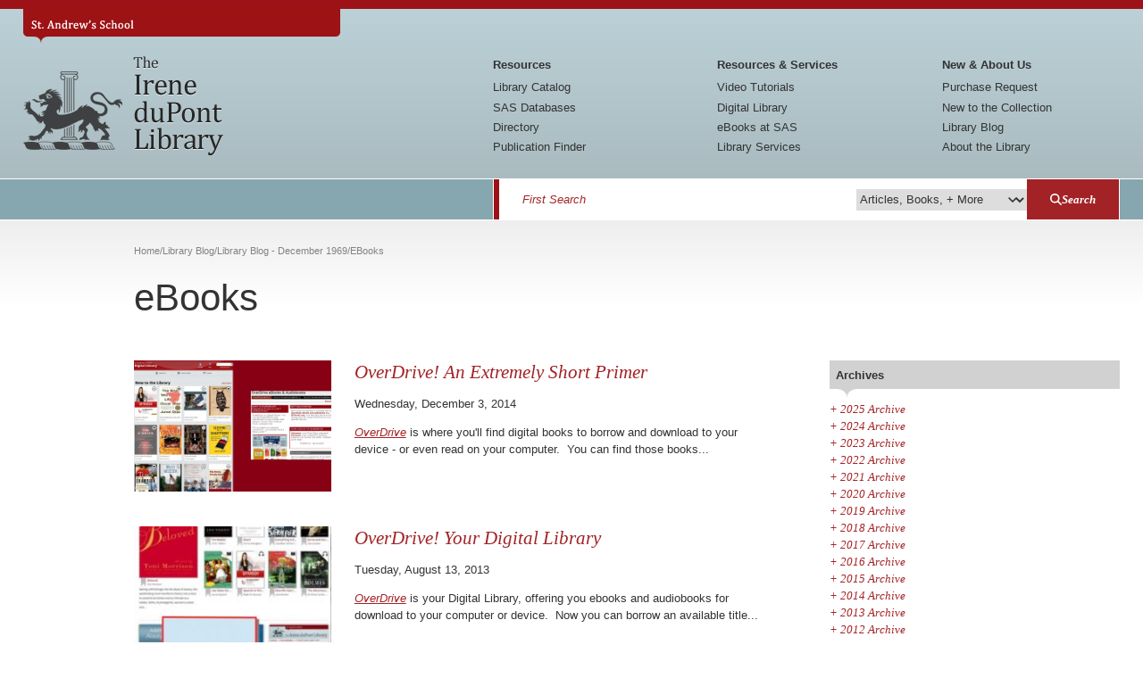

--- FILE ---
content_type: text/html; charset=UTF-8
request_url: https://libraryweb.standrews-de.org/library-blog/all/ebooks
body_size: 59305
content:
<!DOCTYPE html>
<html lang="en" dir="ltr">
  <head>
    <meta charset="utf-8" />
<link rel="canonical" href="https://libraryweb.standrews-de.org/library-blog/all/ebooks" />
<meta name="MobileOptimized" content="width" />
<meta name="HandheldFriendly" content="true" />
<meta name="viewport" content="width=device-width, initial-scale=1.0" />
<link rel="icon" href="https://dhnvt9am3cdvp.cloudfront.net/production/public/favicon.ico?VersionId=YGUqFaDNsWH47iNjb.H5tJv7XU34AUDp" type="image/vnd.microsoft.icon" />

    <title>eBooks | St. Andrews - Irene DuPont Library</title>
    <link rel="stylesheet" media="all" href="/sites/default/files/css/css_3fTLglX3Mf9PnputZrhAOBws7p-vEXWxW7VkmxbljHk.css?delta=0&amp;language=en&amp;theme=tailwindcss&amp;include=eJwrriwuSc3VT0osTtUpSczMKc_MS0kuLtZPz8lPSszRLS6pzMnMS9cpy0wtL9YHk3q5-SmlOakAjXcWgw" />
<link rel="stylesheet" media="all" href="/sites/default/files/css/css_bKjyJuMs6h5CxL9WBsHjeb7DSLXwvB3cG0GxQOfE0Gc.css?delta=1&amp;language=en&amp;theme=tailwindcss&amp;include=eJwrriwuSc3VT0osTtUpSczMKc_MS0kuLtZPz8lPSszRLS6pzMnMS9cpy0wtL9YHk3q5-SmlOakAjXcWgw" />

    <script src="https://use.fontawesome.com/releases/v6.4.2/js/all.js" defer crossorigin="anonymous"></script>

  </head>
  <body>
        <a href="#main-content" class="visually-hidden focusable">
      Skip to main content
    </a>
    
      <div class="dialog-off-canvas-main-canvas" data-off-canvas-main-canvas>
    <div class="layout-container">
  <header role="banner">
    <div class="border-red-200 border-t-[10px]"
     style="background: linear-gradient(180deg, #BBD1D7 0%, #AABBC0 100%)">
    <div class="container mx-auto relative pt-16 pb-8">
        <div class="absolute top-0 left-0 w-full">
            <div class="container mx-auto">
                <div class="grid grid-cols-1 lg:grid-cols-3 items-start">
                    <div class="col-span-1">
                        <a href="https://www.standrews-de.org/" target="_blank">
                            <img class="w-full md:w-auto"
                                 src="/themes/custom/tailwindcss/img/bg-header-school.png"
                                 alt="" />
                        </a>
                    </div>
                </div>
            </div>
        </div>
        <div class="grid grid-cols-1 lg:grid-cols-3 xl:grid-cols-7 items-end"><div  id="block-tailwindcss-site-branding" class="col-span-1 xl:col-span-3">
    
        
          <a href="/" rel="home">
      <img src="/themes/custom/tailwindcss/logo.png" alt="Home" />
    </a>
      
</div>
<nav role="navigation" aria-labelledby="block-tailwindcss-main-menu-menu" id="block-tailwindcss-main-menu" class="col-span-2 xl:col-span-4">
            
  <h2 class="visually-hidden" id="block-tailwindcss-main-menu-menu">Main navigation</h2>
  

                        <ul  class="grid grid-cols-1 lg:grid-cols-3 lg:gap-16">
                            <li  class="border-t border-gray-200 mt-4 pt-4 lg:border-0 lg:mt-0 lg:pt-0">
                    <span class="block font-bold mb-2">Resources</span>
                                    <ul  class="space-y-1 [&amp;_a]:block [&amp;_a]:text-gray-500 [&amp;_a:hover]:text-red-200 [&amp;_a]:no-underline [&amp;_a.is-active]:relative [&amp;_a.is-active]:text-red-200 [&amp;_a.is-active]:before:absolute [&amp;_a.is-active]:before:content-[&#039;•&#039;] [&amp;_a.is-active]:before:-left-2.5 [&amp;_a.is-active]:after:content-[&#039;•&#039;] [&amp;_a.is-active]:after:ml-1 columns-2 lg:columns-1">
                            <li >
                    <a href="https://standrews.tlcdelivers.com/">Library Catalog</a>
                                    </li>
                            <li >
                    <a href="https://standrews-de.libguides.com/az.php">SAS Databases</a>
                                    </li>
                            <li >
                    <a href="http://standrews-de.libguides.com/course-directory">Directory</a>
                                    </li>
                            <li >
                    <a href="https://publications.ebsco.com/?custId=s9515568&amp;groupId=main&amp;profileId=pfui">Publication Finder</a>
                                    </li>
                    </ul>
                    </li>
                            <li  class="border-t border-gray-200 mt-4 pt-4 lg:border-0 lg:mt-0 lg:pt-0">
                    <span class="block font-bold mb-2">Resources &amp; Services</span>
                                    <ul  class="space-y-1 [&amp;_a]:block [&amp;_a]:text-gray-500 [&amp;_a:hover]:text-red-200 [&amp;_a]:no-underline [&amp;_a.is-active]:relative [&amp;_a.is-active]:text-red-200 [&amp;_a.is-active]:before:absolute [&amp;_a.is-active]:before:content-[&#039;•&#039;] [&amp;_a.is-active]:before:-left-2.5 [&amp;_a.is-active]:after:content-[&#039;•&#039;] [&amp;_a.is-active]:after:ml-1 columns-2 lg:columns-1">
                            <li >
                    <a href="https://standrews-de.libguides.com/tools-tutorials">Video Tutorials</a>
                                    </li>
                            <li >
                    <a href="https://standrews-de.libguides.com/digital-library">Digital Library</a>
                                    </li>
                            <li >
                    <a href="https://standrews-de.libguides.com/ebooks-sas">eBooks at SAS</a>
                                    </li>
                            <li >
                    <a href="http://standrews-de.libguides.com/libservices">Library Services</a>
                                    </li>
                    </ul>
                    </li>
                            <li  class="border-t border-gray-200 mt-4 pt-4 lg:border-0 lg:mt-0 lg:pt-0">
                    <span class="block font-bold mb-2">New &amp; About Us</span>
                                    <ul  class="space-y-1 [&amp;_a]:block [&amp;_a]:text-gray-500 [&amp;_a:hover]:text-red-200 [&amp;_a]:no-underline [&amp;_a.is-active]:relative [&amp;_a.is-active]:text-red-200 [&amp;_a.is-active]:before:absolute [&amp;_a.is-active]:before:content-[&#039;•&#039;] [&amp;_a.is-active]:before:-left-2.5 [&amp;_a.is-active]:after:content-[&#039;•&#039;] [&amp;_a.is-active]:after:ml-1 columns-2 lg:columns-1">
                            <li >
                    <a href="https://standrews-de.libguides.com/libservices/purchase">Purchase Request</a>
                                    </li>
                            <li >
                    <a href="https://standrews-de.libguides.com/c.php?g=1081859&amp;p=7885090">New to the Collection</a>
                                    </li>
                            <li >
                    <a href="/library-blog" data-drupal-link-system-path="library-blog">Library Blog</a>
                                    </li>
                            <li >
                    <a href="/about-library" data-drupal-link-system-path="node/2">About the Library</a>
                                    </li>
                    </ul>
                    </li>
                    </ul>
    

  </nav>
</div>
    </div>
</div>
<div class="bg-turquoise-200 border-t border-white">
    <div class="container mx-auto">
        <div class="grid grid-cols-2 lg:grid-cols-3 xl:grid-cols-7">
            <div class="hide lg:block col-span-1 xl:col-span-3"></div>
            <div class="col-span-2 xl:col-span-4">
                <div class="md:bg-white md:border-x border-white py-4 md:py-0">
                    <form class="md:border-l-[6px] border-red-200"
                          action="https://widgets.ebscohost.com/prod/search/"
                          method="get"
                          target="_blank">
                        <!-- Inputs for EDS URL structure -->
                        <input name="direct" value="true" type="hidden">
                        <input name="scope" value="site" type="hidden">
                        <input name="site" value="eds-live" type="hidden">
                        <!-- Authentication and Profile Values -->
                        <input name="authtype" value="cookie,ip,guest" type="hidden">
                        <input name="custid" value="s9515568" type="hidden">
                        <input name="groupid" value="main" type="hidden">
                        <input name="profile" value="eds" type="hidden">
                        <!-- search box and submit button -->
                        <div class="flex flex-col gap-2 md:gap-8 md:items-center justify-between md:flex-row">
                            <label class="sr-only" for="bquery">Search</label>
                            <input name="bquery"
                                   id="bquery"
                                   value=""
                                   type="text"
                                   class="border-l-[6px] border-red-200 md:border-0 grow italic p-4 md:px-8 md:py-0 text-red-100 placeholder:text-red-100 focus:border-red-200"
                                   placeholder="First Search">
                            <div class="flex flex-col gap-2 md:gap-8 md:items-center md:flex-row">
                                <label for="append" class="sr-only">Search Type</label>
                                <select name="append" id="append" class="md:h-[24px] md:py-0">
                                    <option value="">Articles, Books, + More</option>
                                    <option value=" AND ZT Article">Just Articles</option>
                                    <option value=" AND PT Book">Just Books</option>
                                    <option value=" AND PT video">Just Videos</option>
                                </select>
                                <button type="submit"
                                        class="btn flex gap-1.5 items-center justify-center w-full md:w-auto">
                                    <i class="fa-solid fa-magnifying-glass"></i> Search
                                </button>
                            </div>
                        </div>
                    </form>
                </div>
            </div>
        </div>
    </div>
</div>

  </header>
  <div class="border-t border-white pb-20 pt-8"
       style="background: linear-gradient(180deg, rgba(238,238,238,1) 0, rgba(255,255,255,1) 95px)">
      <div>
    <div class="container mx-auto">
  <div data-drupal-messages-fallback class="hidden"></div>
</div>

  </div>

    
    <main role="main">
      <a id="main-content" tabindex="-1"></a>
      <div
        class="container mx-auto lg:pl-[150px]">
          <div>
    <div  id="block-tailwindcss-breadcrumbs">
    
        
        <nav role="navigation" aria-labelledby="system-breadcrumb">
        <h2 id="system-breadcrumb" class="visually-hidden">Breadcrumb</h2>
        <ol class="flex flex-wrap gap-2 mb-6 text-gray-300 text-sm">
                            <li>
                                            <a class="text-gray-300" href="/">Home</a>
                                    </li>
                <li>/</li>                            <li>
                                            <a class="text-gray-300" href="/library-blog">Library Blog</a>
                                    </li>
                <li>/</li>                            <li>
                                            <a class="text-gray-300" href="/library-blog/all">Library Blog - December 1969</a>
                                    </li>
                <li>/</li>                            <li>
                                            EBooks
                                    </li>
                                    </ol>
    </nav>
</div>
<div  id="block-tailwindcss-page-title">
    
        
    
  <h1>eBooks</h1>

</div>

  </div>

                            <div class="grid grid-cols-1 md:grid-cols-3 gap-12 lg:gap-20">
            <div class="col-span-2">  <div>
    <div  id="block-tailwindcss-content">
    
        
    <div class="views-element-container"><div class="space-y-12 js-view-dom-id-05d87521df83bcfaed4ff521d8a30fbec80ac58d903f9c1c3377830f4ccecf88">
  
  
  

  
  
  

      <div class="views-row"><article >
    
    
    <div  class="grid grid-cols-1 lg:grid-cols-3 gap-8">
        <div class="lg:col-span-1">                        <div >  <a href="/library-blog/overdrive-extremely-short-primer" hreflang="und"><img loading="lazy" src="https://dhnvt9am3cdvp.cloudfront.net/production/public/styles/blog_small/public/od_1.png?VersionId=zZfYtelr5kqevwwgP1u4w5ga46M6SMsL&amp;itok=orzvIEl7" width="250" height="167" alt="" />

</a>

            </div>
            </div>
        <div class="lg:col-span-2 space-y-4">
            <h2  class="italic">
                <a href="/library-blog/overdrive-extremely-short-primer" rel="bookmark"><span>OverDrive! An Extremely Short Primer</span>
</a>
            </h3>
                                    <div  class="mb-4"><time datetime="2014-12-03T12:00:00Z">Wednesday, December 3, 2014</time>

            </div>
            <div class="mt-8 [&_a]:underline">
      <p><a href="http://standrews.lib.overdrive.com/7E63E178-F06E-4A65-9BFA-B85156BDE5F8/10/45/en/Default.htm"><em>OverDrive</em></a> is where you'll find digital books to borrow and download to your device - or even read on your computer.  You can find those books...</p>

</div>

        </div>
    </div>
</article>
</div>
    <div class="views-row"><article >
    
    
    <div  class="grid grid-cols-1 lg:grid-cols-3 gap-8">
        <div class="lg:col-span-1">                        <div >  <a href="/library-blog/overdrive-your-digital-library" hreflang="und"><img loading="lazy" src="https://dhnvt9am3cdvp.cloudfront.net/production/public/styles/blog_small/public/od-2.jpg?VersionId=nnPXT.p8AuVpq3wgeYoEfvMHZXgdW4Wk&amp;itok=gYC7xV9L" width="250" height="167" alt="" />

</a>

            </div>
            </div>
        <div class="lg:col-span-2 space-y-4">
            <h2  class="italic">
                <a href="/library-blog/overdrive-your-digital-library" rel="bookmark"><span>OverDrive!  Your Digital Library</span>
</a>
            </h3>
                                    <div  class="mb-4"><time datetime="2013-08-13T12:00:00Z">Tuesday, August 13, 2013</time>

            </div>
            <div class="mt-8 [&_a]:underline">
      <p><em><a href="http://standrews.lib.overdrive.com/1E11FFA5-0D40-4649-ABF2-D53F8AACEFB8/10/50/en/Default.htm">OverDrive</a></em> is your Digital Library, offering you ebooks and audiobooks for download to your computer or device.  Now you can borrow an available title...</p>

</div>

        </div>
    </div>
</article>
</div>
    <div class="views-row"><article >
    
    
    <div  class="grid grid-cols-1 lg:grid-cols-3 gap-8">
        <div class="lg:col-span-1">                        <div >  <a href="/library-blog/rally-around-climate-arm-yourself-information" hreflang="und"><img loading="lazy" src="https://dhnvt9am3cdvp.cloudfront.net/production/public/styles/blog_small/public/350.JPG?VersionId=h2Zi0DX6hhbQ5wnluX88Ps0FNRCaJ2jP&amp;itok=uTlU0pQz" width="250" height="167" alt="" />

</a>

            </div>
            </div>
        <div class="lg:col-span-2 space-y-4">
            <h2  class="italic">
                <a href="/library-blog/rally-around-climate-arm-yourself-information" rel="bookmark"><span>Rally around the Climate  - Arm yourself with Information!</span>
</a>
            </h3>
                                    <div  class="mb-4"><time datetime="2013-02-04T12:00:00Z">Monday, February 4, 2013</time>

            </div>
            <div class="mt-8 [&_a]:underline">
      <p>Climate change has been discussed for decades - we've got <a href="http://ls2pac.standrews-de.org:8080/getSyndFeed.html?userListId=123977208&config=default"><span style="color:#ff0000">the books</span></a> to prove it!  Political discussion of climate change in the United States Congress...</p>

</div>

        </div>
    </div>
</article>
</div>
    <div class="views-row"><article >
    
    
    <div  class="grid grid-cols-1 lg:grid-cols-3 gap-8">
        <div class="lg:col-span-1">                        <div >  <a href="/library-blog/lure-good-book-whos-reading-what-infographic" hreflang="und"><img loading="lazy" src="https://dhnvt9am3cdvp.cloudfront.net/production/public/styles/blog_small/public/Hiptype-DNA-Infographic-use.jpg?VersionId=a5W2sGKJeTniHl3Cab8tRbT7DHOZP4VM&amp;itok=sJqg9r6G" width="250" height="167" alt="" />

</a>

            </div>
            </div>
        <div class="lg:col-span-2 space-y-4">
            <h2  class="italic">
                <a href="/library-blog/lure-good-book-whos-reading-what-infographic" rel="bookmark"><span>The Lure of a Good Book: Who’s Reading What? [INFOGRAPHIC]</span>
</a>
            </h3>
                                    <div  class="mb-4"><time datetime="2012-08-27T12:00:00Z">Monday, August 27, 2012</time>

            </div>
            <div class="mt-8 [&_a]:underline">
      <p>Have you ever wondered what makes a successful book so compelling? Well a company called <a href="http://www.hiptype.com/" target="_blank">HipType</a>, gathered analytical data from e-readers and has...</p>

</div>

        </div>
    </div>
</article>
</div>

    

  
  

  
  
</div>
</div>
</div>

  </div>
</div>
            <div class="col-span-1">
              <aside class="layout-sidebar-first" role="complementary">
                  <div class="space-y-8">
    <div  class="views-element-container" id="block-tailwindcss-views-block-blog-dates-block-1">
    
            <div class="bg-gray-200 mb-4 p-2 relative">
    <strong>Archives</strong>
    <div class="absolute bottom-[-10px] left-[10px]">
        <img src="/themes/custom/tailwindcss/img/ico-gray-arrow.gif" alt="" />
    </div>
</div>
        
    <div><div class="js-view-dom-id-af59300b77669266e412d83139a67dd5fea8880b3342f53ef6daf10ceba1251f">
  
  
  

  
  
  

  <div x-data="{open: false}">
    <a @click.prevent="open = !open" class="font-serif italic" href="#">
        <span x-html="open ? '-' : '+'"></span> 2025
 Archive
    </a>
    <div :class="!open && 'hidden'" x-cloak>
        <ul class="pl-4 [&>li>a]:font-serif [&>li>a]:italic">
            <li>
  <a class="italic" href="/library-blog/202512">December 2025
</a>
</li>
<li>
  <a class="italic" href="/library-blog/202510">October 2025
</a>
</li>
<li>
  <a class="italic" href="/library-blog/202506">June 2025
</a>
</li>
<li>
  <a class="italic" href="/library-blog/202505">May 2025
</a>
</li>
<li>
  <a class="italic" href="/library-blog/202503">March 2025
</a>
</li>
<li>
  <a class="italic" href="/library-blog/202502">February 2025
</a>
</li>

        </ul>
    </div>
</div>
<div x-data="{open: false}">
    <a @click.prevent="open = !open" class="font-serif italic" href="#">
        <span x-html="open ? '-' : '+'"></span> 2024
 Archive
    </a>
    <div :class="!open && 'hidden'" x-cloak>
        <ul class="pl-4 [&>li>a]:font-serif [&>li>a]:italic">
            <li>
  <a class="italic" href="/library-blog/202412">December 2024
</a>
</li>
<li>
  <a class="italic" href="/library-blog/202411">November 2024
</a>
</li>
<li>
  <a class="italic" href="/library-blog/202410">October 2024
</a>
</li>
<li>
  <a class="italic" href="/library-blog/202409">September 2024
</a>
</li>
<li>
  <a class="italic" href="/library-blog/202406">June 2024
</a>
</li>
<li>
  <a class="italic" href="/library-blog/202405">May 2024
</a>
</li>
<li>
  <a class="italic" href="/library-blog/202404">April 2024
</a>
</li>
<li>
  <a class="italic" href="/library-blog/202402">February 2024
</a>
</li>
<li>
  <a class="italic" href="/library-blog/202401">January 2024
</a>
</li>

        </ul>
    </div>
</div>
<div x-data="{open: false}">
    <a @click.prevent="open = !open" class="font-serif italic" href="#">
        <span x-html="open ? '-' : '+'"></span> 2023
 Archive
    </a>
    <div :class="!open && 'hidden'" x-cloak>
        <ul class="pl-4 [&>li>a]:font-serif [&>li>a]:italic">
            <li>
  <a class="italic" href="/library-blog/202312">December 2023
</a>
</li>
<li>
  <a class="italic" href="/library-blog/202311">November 2023
</a>
</li>
<li>
  <a class="italic" href="/library-blog/202310">October 2023
</a>
</li>
<li>
  <a class="italic" href="/library-blog/202309">September 2023
</a>
</li>
<li>
  <a class="italic" href="/library-blog/202308">August 2023
</a>
</li>
<li>
  <a class="italic" href="/library-blog/202306">June 2023
</a>
</li>
<li>
  <a class="italic" href="/library-blog/202304">April 2023
</a>
</li>
<li>
  <a class="italic" href="/library-blog/202302">February 2023
</a>
</li>

        </ul>
    </div>
</div>
<div x-data="{open: false}">
    <a @click.prevent="open = !open" class="font-serif italic" href="#">
        <span x-html="open ? '-' : '+'"></span> 2022
 Archive
    </a>
    <div :class="!open && 'hidden'" x-cloak>
        <ul class="pl-4 [&>li>a]:font-serif [&>li>a]:italic">
            <li>
  <a class="italic" href="/library-blog/202212">December 2022
</a>
</li>
<li>
  <a class="italic" href="/library-blog/202210">October 2022
</a>
</li>
<li>
  <a class="italic" href="/library-blog/202209">September 2022
</a>
</li>
<li>
  <a class="italic" href="/library-blog/202206">June 2022
</a>
</li>
<li>
  <a class="italic" href="/library-blog/202204">April 2022
</a>
</li>
<li>
  <a class="italic" href="/library-blog/202203">March 2022
</a>
</li>

        </ul>
    </div>
</div>
<div x-data="{open: false}">
    <a @click.prevent="open = !open" class="font-serif italic" href="#">
        <span x-html="open ? '-' : '+'"></span> 2021
 Archive
    </a>
    <div :class="!open && 'hidden'" x-cloak>
        <ul class="pl-4 [&>li>a]:font-serif [&>li>a]:italic">
            <li>
  <a class="italic" href="/library-blog/202110">October 2021
</a>
</li>
<li>
  <a class="italic" href="/library-blog/202109">September 2021
</a>
</li>
<li>
  <a class="italic" href="/library-blog/202108">August 2021
</a>
</li>
<li>
  <a class="italic" href="/library-blog/202106">June 2021
</a>
</li>
<li>
  <a class="italic" href="/library-blog/202105">May 2021
</a>
</li>
<li>
  <a class="italic" href="/library-blog/202104">April 2021
</a>
</li>
<li>
  <a class="italic" href="/library-blog/202103">March 2021
</a>
</li>
<li>
  <a class="italic" href="/library-blog/202102">February 2021
</a>
</li>
<li>
  <a class="italic" href="/library-blog/202101">January 2021
</a>
</li>

        </ul>
    </div>
</div>
<div x-data="{open: false}">
    <a @click.prevent="open = !open" class="font-serif italic" href="#">
        <span x-html="open ? '-' : '+'"></span> 2020
 Archive
    </a>
    <div :class="!open && 'hidden'" x-cloak>
        <ul class="pl-4 [&>li>a]:font-serif [&>li>a]:italic">
            <li>
  <a class="italic" href="/library-blog/202011">November 2020
</a>
</li>
<li>
  <a class="italic" href="/library-blog/202010">October 2020
</a>
</li>
<li>
  <a class="italic" href="/library-blog/202009">September 2020
</a>
</li>
<li>
  <a class="italic" href="/library-blog/202006">June 2020
</a>
</li>
<li>
  <a class="italic" href="/library-blog/202004">April 2020
</a>
</li>
<li>
  <a class="italic" href="/library-blog/202003">March 2020
</a>
</li>
<li>
  <a class="italic" href="/library-blog/202002">February 2020
</a>
</li>
<li>
  <a class="italic" href="/library-blog/202001">January 2020
</a>
</li>

        </ul>
    </div>
</div>
<div x-data="{open: false}">
    <a @click.prevent="open = !open" class="font-serif italic" href="#">
        <span x-html="open ? '-' : '+'"></span> 2019
 Archive
    </a>
    <div :class="!open && 'hidden'" x-cloak>
        <ul class="pl-4 [&>li>a]:font-serif [&>li>a]:italic">
            <li>
  <a class="italic" href="/library-blog/201912">December 2019
</a>
</li>
<li>
  <a class="italic" href="/library-blog/201911">November 2019
</a>
</li>
<li>
  <a class="italic" href="/library-blog/201910">October 2019
</a>
</li>
<li>
  <a class="italic" href="/library-blog/201909">September 2019
</a>
</li>
<li>
  <a class="italic" href="/library-blog/201906">June 2019
</a>
</li>
<li>
  <a class="italic" href="/library-blog/201905">May 2019
</a>
</li>
<li>
  <a class="italic" href="/library-blog/201904">April 2019
</a>
</li>
<li>
  <a class="italic" href="/library-blog/201903">March 2019
</a>
</li>
<li>
  <a class="italic" href="/library-blog/201902">February 2019
</a>
</li>
<li>
  <a class="italic" href="/library-blog/201901">January 2019
</a>
</li>

        </ul>
    </div>
</div>
<div x-data="{open: false}">
    <a @click.prevent="open = !open" class="font-serif italic" href="#">
        <span x-html="open ? '-' : '+'"></span> 2018
 Archive
    </a>
    <div :class="!open && 'hidden'" x-cloak>
        <ul class="pl-4 [&>li>a]:font-serif [&>li>a]:italic">
            <li>
  <a class="italic" href="/library-blog/201812">December 2018
</a>
</li>
<li>
  <a class="italic" href="/library-blog/201811">November 2018
</a>
</li>
<li>
  <a class="italic" href="/library-blog/201810">October 2018
</a>
</li>
<li>
  <a class="italic" href="/library-blog/201809">September 2018
</a>
</li>
<li>
  <a class="italic" href="/library-blog/201806">June 2018
</a>
</li>
<li>
  <a class="italic" href="/library-blog/201804">April 2018
</a>
</li>
<li>
  <a class="italic" href="/library-blog/201803">March 2018
</a>
</li>
<li>
  <a class="italic" href="/library-blog/201801">January 2018
</a>
</li>

        </ul>
    </div>
</div>
<div x-data="{open: false}">
    <a @click.prevent="open = !open" class="font-serif italic" href="#">
        <span x-html="open ? '-' : '+'"></span> 2017
 Archive
    </a>
    <div :class="!open && 'hidden'" x-cloak>
        <ul class="pl-4 [&>li>a]:font-serif [&>li>a]:italic">
            <li>
  <a class="italic" href="/library-blog/201711">November 2017
</a>
</li>
<li>
  <a class="italic" href="/library-blog/201709">September 2017
</a>
</li>
<li>
  <a class="italic" href="/library-blog/201703">March 2017
</a>
</li>
<li>
  <a class="italic" href="/library-blog/201702">February 2017
</a>
</li>
<li>
  <a class="italic" href="/library-blog/201708">August 2017
</a>
</li>

        </ul>
    </div>
</div>
<div x-data="{open: false}">
    <a @click.prevent="open = !open" class="font-serif italic" href="#">
        <span x-html="open ? '-' : '+'"></span> 2016
 Archive
    </a>
    <div :class="!open && 'hidden'" x-cloak>
        <ul class="pl-4 [&>li>a]:font-serif [&>li>a]:italic">
            <li>
  <a class="italic" href="/library-blog/201605">May 2016
</a>
</li>
<li>
  <a class="italic" href="/library-blog/201604">April 2016
</a>
</li>
<li>
  <a class="italic" href="/library-blog/201602">February 2016
</a>
</li>
<li>
  <a class="italic" href="/library-blog/201601">January 2016
</a>
</li>

        </ul>
    </div>
</div>
<div x-data="{open: false}">
    <a @click.prevent="open = !open" class="font-serif italic" href="#">
        <span x-html="open ? '-' : '+'"></span> 2015
 Archive
    </a>
    <div :class="!open && 'hidden'" x-cloak>
        <ul class="pl-4 [&>li>a]:font-serif [&>li>a]:italic">
            <li>
  <a class="italic" href="/library-blog/201512">December 2015
</a>
</li>
<li>
  <a class="italic" href="/library-blog/201511">November 2015
</a>
</li>
<li>
  <a class="italic" href="/library-blog/201510">October 2015
</a>
</li>
<li>
  <a class="italic" href="/library-blog/201509">September 2015
</a>
</li>
<li>
  <a class="italic" href="/library-blog/201505">May 2015
</a>
</li>
<li>
  <a class="italic" href="/library-blog/201504">April 2015
</a>
</li>
<li>
  <a class="italic" href="/library-blog/201502">February 2015
</a>
</li>
<li>
  <a class="italic" href="/library-blog/201501">January 2015
</a>
</li>

        </ul>
    </div>
</div>
<div x-data="{open: false}">
    <a @click.prevent="open = !open" class="font-serif italic" href="#">
        <span x-html="open ? '-' : '+'"></span> 2014
 Archive
    </a>
    <div :class="!open && 'hidden'" x-cloak>
        <ul class="pl-4 [&>li>a]:font-serif [&>li>a]:italic">
            <li>
  <a class="italic" href="/library-blog/201412">December 2014
</a>
</li>
<li>
  <a class="italic" href="/library-blog/201410">October 2014
</a>
</li>
<li>
  <a class="italic" href="/library-blog/201409">September 2014
</a>
</li>
<li>
  <a class="italic" href="/library-blog/201408">August 2014
</a>
</li>
<li>
  <a class="italic" href="/library-blog/201406">June 2014
</a>
</li>
<li>
  <a class="italic" href="/library-blog/201404">April 2014
</a>
</li>
<li>
  <a class="italic" href="/library-blog/201402">February 2014
</a>
</li>
<li>
  <a class="italic" href="/library-blog/201401">January 2014
</a>
</li>

        </ul>
    </div>
</div>
<div x-data="{open: false}">
    <a @click.prevent="open = !open" class="font-serif italic" href="#">
        <span x-html="open ? '-' : '+'"></span> 2013
 Archive
    </a>
    <div :class="!open && 'hidden'" x-cloak>
        <ul class="pl-4 [&>li>a]:font-serif [&>li>a]:italic">
            <li>
  <a class="italic" href="/library-blog/201312">December 2013
</a>
</li>
<li>
  <a class="italic" href="/library-blog/201310">October 2013
</a>
</li>
<li>
  <a class="italic" href="/library-blog/201309">September 2013
</a>
</li>
<li>
  <a class="italic" href="/library-blog/201308">August 2013
</a>
</li>
<li>
  <a class="italic" href="/library-blog/201306">June 2013
</a>
</li>
<li>
  <a class="italic" href="/library-blog/201305">May 2013
</a>
</li>
<li>
  <a class="italic" href="/library-blog/201304">April 2013
</a>
</li>
<li>
  <a class="italic" href="/library-blog/201303">March 2013
</a>
</li>
<li>
  <a class="italic" href="/library-blog/201302">February 2013
</a>
</li>

        </ul>
    </div>
</div>
<div x-data="{open: false}">
    <a @click.prevent="open = !open" class="font-serif italic" href="#">
        <span x-html="open ? '-' : '+'"></span> 2012
 Archive
    </a>
    <div :class="!open && 'hidden'" x-cloak>
        <ul class="pl-4 [&>li>a]:font-serif [&>li>a]:italic">
            <li>
  <a class="italic" href="/library-blog/201211">November 2012
</a>
</li>
<li>
  <a class="italic" href="/library-blog/201210">October 2012
</a>
</li>
<li>
  <a class="italic" href="/library-blog/201209">September 2012
</a>
</li>
<li>
  <a class="italic" href="/library-blog/201208">August 2012
</a>
</li>
<li>
  <a class="italic" href="/library-blog/201205">May 2012
</a>
</li>

        </ul>
    </div>
</div>

    

  
  

  
  
</div>
</div>
</div>
<div  class="views-element-container" id="block-tailwindcss-views-block-categories-block-1">
    
            <div class="bg-gray-200 mb-4 p-2 relative">
    <strong>Categories</strong>
    <div class="absolute bottom-[-10px] left-[10px]">
        <img src="/themes/custom/tailwindcss/img/ico-gray-arrow.gif" alt="" />
    </div>
</div>
        
    <div><div class="js-view-dom-id-209b6fe58bc8f239e2addac7cf788b14788e8c78ba7cebbe457a14ee53c6dd13">
  
  
  

  
  
  

      <div class="italic font-serif views-row"><span class="views-field views-field-name"><span class="field-content"><a href="/library-blog/all/aapi-heritage-month" hreflang="en">AAPI Heritage Month</a></span></span></div>
    <div class="italic font-serif views-row"><span class="views-field views-field-name"><span class="field-content"><a href="/library-blog/all/admissions-catalog" hreflang="en">Admissions Catalog</a></span></span></div>
    <div class="italic font-serif views-row"><span class="views-field views-field-name"><span class="field-content"><a href="/library-blog/all/african-american-studies-center" hreflang="en">African American Studies Center</a></span></span></div>
    <div class="italic font-serif views-row"><span class="views-field views-field-name"><span class="field-content"><a href="/library-blog/all/alum-author" hreflang="en">Alum Author</a></span></span></div>
    <div class="italic font-serif views-row"><span class="views-field views-field-name"><span class="field-content"><a href="/library-blog/all/alumni" hreflang="en">Alumni</a></span></span></div>
    <div class="italic font-serif views-row"><span class="views-field views-field-name"><span class="field-content"><a href="/library-blog/all/alumni-shelf" hreflang="en">Alumni Shelf</a></span></span></div>
    <div class="italic font-serif views-row"><span class="views-field views-field-name"><span class="field-content"><a href="/library-blog/all/american-national-biography" hreflang="en">American National Biography</a></span></span></div>
    <div class="italic font-serif views-row"><span class="views-field views-field-name"><span class="field-content"><a href="/library-blog/all/archive" hreflang="en">Archive</a></span></span></div>
    <div class="italic font-serif views-row"><span class="views-field views-field-name"><span class="field-content"><a href="/library-blog/all/art-installation" hreflang="en">Art Installation</a></span></span></div>
    <div class="italic font-serif views-row"><span class="views-field views-field-name"><span class="field-content"><a href="/library-blog/all/audiobooks" hreflang="en">Audiobooks</a></span></span></div>
    <div class="italic font-serif views-row"><span class="views-field views-field-name"><span class="field-content"><a href="/library-blog/all/author" hreflang="en">Author</a></span></span></div>
    <div class="italic font-serif views-row"><span class="views-field views-field-name"><span class="field-content"><a href="/library-blog/all/banned-books" hreflang="en">Banned Books</a></span></span></div>
    <div class="italic font-serif views-row"><span class="views-field views-field-name"><span class="field-content"><a href="/library-blog/all/barak-obama" hreflang="en">Barak Obama</a></span></span></div>
    <div class="italic font-serif views-row"><span class="views-field views-field-name"><span class="field-content"><a href="/library-blog/all/black-history-month" hreflang="en">Black History Month</a></span></span></div>
    <div class="italic font-serif views-row"><span class="views-field views-field-name"><span class="field-content"><a href="/library-blog/all/bob-colburn" hreflang="en">Bob Colburn</a></span></span></div>
    <div class="italic font-serif views-row"><span class="views-field views-field-name"><span class="field-content"><a href="/library-blog/all/book-review" hreflang="en">Book Review</a></span></span></div>
    <div class="italic font-serif views-row"><span class="views-field views-field-name"><span class="field-content"><a href="/library-blog/all/booker-prize" hreflang="en">Booker Prize</a></span></span></div>
    <div class="italic font-serif views-row"><span class="views-field views-field-name"><span class="field-content"><a href="/library-blog/all/bryan-stevenson" hreflang="en">Bryan Stevenson</a></span></span></div>
    <div class="italic font-serif views-row"><span class="views-field views-field-name"><span class="field-content"><a href="/library-blog/all/calebs-crossing" hreflang="en">Caleb&#039;s Crossing</a></span></span></div>
    <div class="italic font-serif views-row"><span class="views-field views-field-name"><span class="field-content"><a href="/library-blog/all/cardinal" hreflang="en">Cardinal</a></span></span></div>
    <div class="italic font-serif views-row"><span class="views-field views-field-name"><span class="field-content"><a href="/library-blog/all/catalog" hreflang="en">Catalog</a></span></span></div>
    <div class="italic font-serif views-row"><span class="views-field views-field-name"><span class="field-content"><a href="/library-blog/all/christmas" hreflang="en">Christmas</a></span></span></div>
    <div class="italic font-serif views-row"><span class="views-field views-field-name"><span class="field-content"><a href="/library-blog/all/chronicle-higher-ed" hreflang="en">Chronicle of Higher Ed</a></span></span></div>
    <div class="italic font-serif views-row"><span class="views-field views-field-name"><span class="field-content"><a href="/library-blog/all/class-2024" hreflang="en">Class of 2024</a></span></span></div>
    <div class="italic font-serif views-row"><span class="views-field views-field-name"><span class="field-content"><a href="/library-blog/all/classroom-video-demand" hreflang="en">Classroom Video on Demand</a></span></span></div>
    <div class="italic font-serif views-row"><span class="views-field views-field-name"><span class="field-content"><a href="/library-blog/all/climate-change" hreflang="en">Climate Change</a></span></span></div>
    <div class="italic font-serif views-row"><span class="views-field views-field-name"><span class="field-content"><a href="/library-blog/all/colson-whitehead" hreflang="en">Colson Whitehead</a></span></span></div>
    <div class="italic font-serif views-row"><span class="views-field views-field-name"><span class="field-content"><a href="/library-blog/all/colum-mccann" hreflang="en">Colum McCann</a></span></span></div>
    <div class="italic font-serif views-row"><span class="views-field views-field-name"><span class="field-content"><a href="/library-blog/all/cq-researcher" hreflang="en">CQ Researcher</a></span></span></div>
    <div class="italic font-serif views-row"><span class="views-field views-field-name"><span class="field-content"><a href="/library-blog/all/database" hreflang="en">Database</a></span></span></div>
    <div class="italic font-serif views-row"><span class="views-field views-field-name"><span class="field-content"><a href="/library-blog/all/digital-news" hreflang="en">Digital News</a></span></span></div>
    <div class="italic font-serif views-row"><span class="views-field views-field-name"><span class="field-content"><a href="/library-blog/all/display" hreflang="en">Display</a></span></span></div>
    <div class="italic font-serif views-row"><span class="views-field views-field-name"><span class="field-content"><a href="/library-blog/all/distance-learning" hreflang="en">Distance Learning</a></span></span></div>
    <div class="italic font-serif views-row"><span class="views-field views-field-name"><span class="field-content"><a href="/library-blog/all/documentaries" hreflang="en">Documentaries</a></span></span></div>
    <div class="italic font-serif views-row"><span class="views-field views-field-name"><span class="field-content"><a href="/library-blog/all/dvds" hreflang="en">DVDs</a></span></span></div>
    <div class="italic font-serif views-row"><span class="views-field views-field-name"><span class="field-content"><a href="/library-blog/all/ebooks" hreflang="en">eBooks</a></span></span></div>
    <div class="italic font-serif views-row"><span class="views-field views-field-name"><span class="field-content"><a href="/library-blog/all/economist-0" hreflang="en">Economist</a></span></span></div>
    <div class="italic font-serif views-row"><span class="views-field views-field-name"><span class="field-content"><a href="/library-blog/all/elections" hreflang="en">Elections</a></span></span></div>
    <div class="italic font-serif views-row"><span class="views-field views-field-name"><span class="field-content"><a href="/library-blog/all/elizabeth-acevedo" hreflang="en">Elizabeth Acevedo</a></span></span></div>
    <div class="italic font-serif views-row"><span class="views-field views-field-name"><span class="field-content"><a href="/library-blog/all/english" hreflang="en">English</a></span></span></div>
    <div class="italic font-serif views-row"><span class="views-field views-field-name"><span class="field-content"><a href="/library-blog/all/farewells" hreflang="en">Farewells</a></span></span></div>
    <div class="italic font-serif views-row"><span class="views-field views-field-name"><span class="field-content"><a href="/library-blog/all/featured-book" hreflang="en">Featured Book</a></span></span></div>
    <div class="italic font-serif views-row"><span class="views-field views-field-name"><span class="field-content"><a href="/library-blog/all/ghostwriting" hreflang="en">Ghostwriting</a></span></span></div>
    <div class="italic font-serif views-row"><span class="views-field views-field-name"><span class="field-content"><a href="/library-blog/all/guest-speaker" hreflang="en">Guest Speaker</a></span></span></div>
    <div class="italic font-serif views-row"><span class="views-field views-field-name"><span class="field-content"><a href="/library-blog/all/halloween" hreflang="en">Halloween</a></span></span></div>
    <div class="italic font-serif views-row"><span class="views-field views-field-name"><span class="field-content"><a href="/library-blog/all/history-research" hreflang="en">History Research</a></span></span></div>
    <div class="italic font-serif views-row"><span class="views-field views-field-name"><span class="field-content"><a href="/library-blog/all/holidays" hreflang="en">Holidays</a></span></span></div>
    <div class="italic font-serif views-row"><span class="views-field views-field-name"><span class="field-content"><a href="/library-blog/all/iraq-war" hreflang="en">Iraq War</a></span></span></div>
    <div class="italic font-serif views-row"><span class="views-field views-field-name"><span class="field-content"><a href="/library-blog/all/journal-locator" hreflang="en">Journal Locator</a></span></span></div>
    <div class="italic font-serif views-row"><span class="views-field views-field-name"><span class="field-content"><a href="/library-blog/all/journals-periodicals-magazines" hreflang="en">Journals-Periodicals-Magazines</a></span></span></div>
    <div class="italic font-serif views-row"><span class="views-field views-field-name"><span class="field-content"><a href="/library-blog/all/jstor-daily" hreflang="en">JSTOR Daily</a></span></span></div>
    <div class="italic font-serif views-row"><span class="views-field views-field-name"><span class="field-content"><a href="/library-blog/all/ladies-sas" hreflang="en">Ladies of SAS</a></span></span></div>
    <div class="italic font-serif views-row"><span class="views-field views-field-name"><span class="field-content"><a href="/library-blog/all/lgbt-history-month" hreflang="en">LGBT History Month</a></span></span></div>
    <div class="italic font-serif views-row"><span class="views-field views-field-name"><span class="field-content"><a href="/library-blog/all/libguides" hreflang="en">LibGuides</a></span></span></div>
    <div class="italic font-serif views-row"><span class="views-field views-field-name"><span class="field-content"><a href="/library-blog/all/librarians-picks" hreflang="en">Librarians&#039; Picks</a></span></span></div>
    <div class="italic font-serif views-row"><span class="views-field views-field-name"><span class="field-content"><a href="/library-blog/all/library-blog" hreflang="en">Library Blog</a></span></span></div>
    <div class="italic font-serif views-row"><span class="views-field views-field-name"><span class="field-content"><a href="/library-blog/all/library-event" hreflang="en">Library Event</a></span></span></div>
    <div class="italic font-serif views-row"><span class="views-field views-field-name"><span class="field-content"><a href="/library-blog/all/library-lovers-week" hreflang="en">Library Lovers Week</a></span></span></div>
    <div class="italic font-serif views-row"><span class="views-field views-field-name"><span class="field-content"><a href="/library-blog/all/library-website" hreflang="en">Library Website</a></span></span></div>
    <div class="italic font-serif views-row"><span class="views-field views-field-name"><span class="field-content"><a href="/library-blog/all/martin-luther-king-jr" hreflang="en">Martin Luther King Jr.</a></span></span></div>
    <div class="italic font-serif views-row"><span class="views-field views-field-name"><span class="field-content"><a href="/library-blog/all/national-book-award" hreflang="en">National Book Award</a></span></span></div>
    <div class="italic font-serif views-row"><span class="views-field views-field-name"><span class="field-content"><a href="/library-blog/all/national-poetry-month" hreflang="en">National Poetry Month</a></span></span></div>
    <div class="italic font-serif views-row"><span class="views-field views-field-name"><span class="field-content"><a href="/library-blog/all/new-titles" hreflang="en">New Titles</a></span></span></div>
    <div class="italic font-serif views-row"><span class="views-field views-field-name"><span class="field-content"><a href="/library-blog/all/new-york-times" hreflang="en">New York Times</a></span></span></div>
    <div class="italic font-serif views-row"><span class="views-field views-field-name"><span class="field-content"><a href="/library-blog/all/newspapers" hreflang="en">Newspapers</a></span></span></div>
    <div class="italic font-serif views-row"><span class="views-field views-field-name"><span class="field-content"><a href="/library-blog/all/novelist-plus" hreflang="en">NoveList Plus</a></span></span></div>
    <div class="italic font-serif views-row"><span class="views-field views-field-name"><span class="field-content"><a href="/library-blog/all/floor" hreflang="en">On the Floor</a></span></span></div>
    <div class="italic font-serif views-row"><span class="views-field views-field-name"><span class="field-content"><a href="/library-blog/all/online-subscriptions" hreflang="en">Online Subscriptions</a></span></span></div>
    <div class="italic font-serif views-row"><span class="views-field views-field-name"><span class="field-content"><a href="/library-blog/all/orientation" hreflang="en">Orientation</a></span></span></div>
    <div class="italic font-serif views-row"><span class="views-field views-field-name"><span class="field-content"><a href="/library-blog/all/personal-book-stacks" hreflang="en">Personal Book Stacks</a></span></span></div>
    <div class="italic font-serif views-row"><span class="views-field views-field-name"><span class="field-content"><a href="/library-blog/all/podcasts" hreflang="en">Podcasts</a></span></span></div>
    <div class="italic font-serif views-row"><span class="views-field views-field-name"><span class="field-content"><a href="/library-blog/all/poetry" hreflang="en">Poetry</a></span></span></div>
    <div class="italic font-serif views-row"><span class="views-field views-field-name"><span class="field-content"><a href="/library-blog/all/primary-sources" hreflang="en">Primary Sources</a></span></span></div>
    <div class="italic font-serif views-row"><span class="views-field views-field-name"><span class="field-content"><a href="/library-blog/all/pulitzer-prize-winner" hreflang="en">Pulitzer Prize winner</a></span></span></div>
    <div class="italic font-serif views-row"><span class="views-field views-field-name"><span class="field-content"><a href="/library-blog/all/purchase-request" hreflang="en">Purchase Request</a></span></span></div>
    <div class="italic font-serif views-row"><span class="views-field views-field-name"><span class="field-content"><a href="/library-blog/all/quicksand" hreflang="en">Quicksand</a></span></span></div>
    <div class="italic font-serif views-row"><span class="views-field views-field-name"><span class="field-content"><a href="/library-blog/all/rally" hreflang="en">Rally</a></span></span></div>
    <div class="italic font-serif views-row"><span class="views-field views-field-name"><span class="field-content"><a href="/library-blog/all/reading-over-spring-break" hreflang="en">Reading over Spring Break</a></span></span></div>
    <div class="italic font-serif views-row"><span class="views-field views-field-name"><span class="field-content"><a href="/library-blog/all/research" hreflang="en">Research</a></span></span></div>
    <div class="italic font-serif views-row"><span class="views-field views-field-name"><span class="field-content"><a href="/library-blog/all/research-guides" hreflang="en">Research Guides</a></span></span></div>
    <div class="italic font-serif views-row"><span class="views-field views-field-name"><span class="field-content"><a href="/library-blog/all/sas-book-club" hreflang="en">SAS Book Club</a></span></span></div>
    <div class="italic font-serif views-row"><span class="views-field views-field-name"><span class="field-content"><a href="/library-blog/all/senior-exhibitions" hreflang="en">Senior Exhibitions</a></span></span></div>
    <div class="italic font-serif views-row"><span class="views-field views-field-name"><span class="field-content"><a href="/library-blog/all/senior-pranks" hreflang="en">Senior Pranks</a></span></span></div>
    <div class="italic font-serif views-row"><span class="views-field views-field-name"><span class="field-content"><a href="/library-blog/all/seniors-vi-form" hreflang="en">Seniors, VI Form</a></span></span></div>
    <div class="italic font-serif views-row"><span class="views-field views-field-name"><span class="field-content"><a href="/library-blog/all/social-media" hreflang="en">Social Media</a></span></span></div>
    <div class="italic font-serif views-row"><span class="views-field views-field-name"><span class="field-content"><a href="/library-blog/all/spooky-stories" hreflang="en">Spooky Stories</a></span></span></div>
    <div class="italic font-serif views-row"><span class="views-field views-field-name"><span class="field-content"><a href="/library-blog/all/student-authors" hreflang="en">Student Authors</a></span></span></div>
    <div class="italic font-serif views-row"><span class="views-field views-field-name"><span class="field-content"><a href="/library-blog/all/student-book-club" hreflang="en">Student Book Club</a></span></span></div>
    <div class="italic font-serif views-row"><span class="views-field views-field-name"><span class="field-content"><a href="/library-blog/all/student-book-review" hreflang="en">Student Book Review</a></span></span></div>
    <div class="italic font-serif views-row"><span class="views-field views-field-name"><span class="field-content"><a href="/library-blog/all/student-review" hreflang="en">Student Review</a></span></span></div>
    <div class="italic font-serif views-row"><span class="views-field views-field-name"><span class="field-content"><a href="/library-blog/all/studying" hreflang="en">Studying</a></span></span></div>
    <div class="italic font-serif views-row"><span class="views-field views-field-name"><span class="field-content"><a href="/library-blog/all/summer-reading" hreflang="en">Summer Reading</a></span></span></div>
    <div class="italic font-serif views-row"><span class="views-field views-field-name"><span class="field-content"><a href="/library-blog/all/summer-reading-enrichment" hreflang="en">Summer Reading &amp; Enrichment</a></span></span></div>
    <div class="italic font-serif views-row"><span class="views-field views-field-name"><span class="field-content"><a href="/library-blog/all/summer-reading-discussions" hreflang="en">Summer Reading Discussions</a></span></span></div>
    <div class="italic font-serif views-row"><span class="views-field views-field-name"><span class="field-content"><a href="/library-blog/all/survey" hreflang="en">Survey</a></span></span></div>
    <div class="italic font-serif views-row"><span class="views-field views-field-name"><span class="field-content"><a href="/library-blog/all/thanksgiving" hreflang="en">Thanksgiving</a></span></span></div>
    <div class="italic font-serif views-row"><span class="views-field views-field-name"><span class="field-content"><a href="/library-blog/all/there-there" hreflang="en">There There</a></span></span></div>
    <div class="italic font-serif views-row"><span class="views-field views-field-name"><span class="field-content"><a href="/library-blog/all/tommy-orange" hreflang="en">Tommy Orange</a></span></span></div>
    <div class="italic font-serif views-row"><span class="views-field views-field-name"><span class="field-content"><a href="/library-blog/all/trivia" hreflang="en">Trivia</a></span></span></div>
    <div class="italic font-serif views-row"><span class="views-field views-field-name"><span class="field-content"><a href="/library-blog/all/virtual-display" hreflang="en">Virtual Display</a></span></span></div>
    <div class="italic font-serif views-row"><span class="views-field views-field-name"><span class="field-content"><a href="/library-blog/all/virtual-library" hreflang="en">Virtual Library</a></span></span></div>
    <div class="italic font-serif views-row"><span class="views-field views-field-name"><span class="field-content"><a href="/library-blog/all/visiting-author" hreflang="en">Visiting Author</a></span></span></div>
    <div class="italic font-serif views-row"><span class="views-field views-field-name"><span class="field-content"><a href="/library-blog/all/washington-post" hreflang="en">Washington Post</a></span></span></div>
    <div class="italic font-serif views-row"><span class="views-field views-field-name"><span class="field-content"><a href="/library-blog/all/welcome" hreflang="en">Welcome</a></span></span></div>
    <div class="italic font-serif views-row"><span class="views-field views-field-name"><span class="field-content"><a href="/library-blog/all/womens-history-month" hreflang="en">Women&#039;s History Month</a></span></span></div>
    <div class="italic font-serif views-row"><span class="views-field views-field-name"><span class="field-content"><a href="/library-blog/all/womens-suffrage" hreflang="en">Women&#039;s Suffrage</a></span></span></div>
    <div class="italic font-serif views-row"><span class="views-field views-field-name"><span class="field-content"><a href="/library-blog/all/yaa-gyasi" hreflang="en">Yaa Gyasi</a></span></span></div>
    <div class="italic font-serif views-row"><span class="views-field views-field-name"><span class="field-content"><a href="/library-blog/all/yellowface" hreflang="en">Yellowface</a></span></span></div>
    <div class="italic font-serif views-row"><span class="views-field views-field-name"><span class="field-content"><a href="/library-blog/all/young-adult" hreflang="en">Young Adult</a></span></span></div>

    

  
  

  
  
</div>
</div>
</div>

  </div>

              </aside>
            </div>
          </div>
              </div>
    </main>
  </div>
      <footer class="py-12"
            role="contentinfo"
            style="background: linear-gradient(180deg, #DFDFDF 0%, #EDEDED 21.69%)">
      <div class="container mx-auto">
          <div>
    <nav role="navigation" aria-labelledby="block-tailwindcss-footer-menu" id="block-tailwindcss-footer" class="col-span-2 xl:col-span-4">
            
  <h2 class="visually-hidden" id="block-tailwindcss-footer-menu">Footer</h2>
  

        

        <ul
               class="relative space-y-8 md:space-y-0 md:grid md:grid-cols-2 lg:grid-cols-4 gap-8 [&amp;&gt;li]:[text-shadow:_0_1px_0_#fff] [&amp;&gt;li:last-child]:col-span-2 lg:[&amp;&gt;li:nth-child(2)]:order-3"
          >
              <li>
                      <img class="absolute -top-12"
                 src="/themes/custom/tailwindcss/img/ico-footer-break.png"
                 alt="" />
                    <span class="block font-bold mb-2">Additional Content</span>
                              <ul
                         class="space-y-1 [&amp;&gt;li&gt;a]:block font-serif [&amp;&gt;li&gt;a]:italic [&amp;&gt;li&gt;a]:text-gray-500"
                  >
              <li>
                    <a href="/contact-us" data-drupal-link-system-path="node/6">Contact Us</a>
                  </li>
              <li>
                    <a href="/librarian-bios" data-drupal-link-system-path="librarian-bios">Librarian Bios</a>
                  </li>
              <li>
                    <a href="http://standrews-de.libguides.com/content.php?pid=217857&amp;sid=2534850">Request A New Resource</a>
                  </li>
          </ul>
  
                  </li>
              <li>
                      <img class="absolute -top-12"
                 src="/themes/custom/tailwindcss/img/ico-footer-break.png"
                 alt="" />
                    <span class="block font-bold mb-2">Connect With Us</span>
                              <ul
                         class="space-y-1 [&amp;&gt;li&gt;a]:block font-serif [&amp;&gt;li&gt;a]:italic [&amp;&gt;li&gt;a]:text-gray-500"
                  >
              <li>
                    <a href="https://x.com/#!/SASDelaware"><i class="fa-brands fa-square-x-twitter"></i> St. Andrew's School On X</a>
                  </li>
              <li>
                    <a href="http://www.facebook.com/people/Irene-Dupont-Library/555807594"><i class="fa-brands fa-square-facebook"></i> Visit Us on Facebook</a>
                  </li>
              <li>
                    <a href="/rss/library-blog/rss.xml" data-drupal-link-system-path="rss/library-blog/rss.xml"><i class="fa-solid fa-square-rss"></i> Library Blog RSS Feed</a>
                  </li>
          </ul>
  
                  </li>
              <li>
                      <img class="absolute -top-12"
                 src="/themes/custom/tailwindcss/img/ico-footer-break.png"
                 alt="" />
                    <span class="block font-bold mb-2">St. Andrew&#039;s School Links</span>
                              <ul
                         class="space-y-1 [&amp;&gt;li&gt;a]:block font-serif [&amp;&gt;li&gt;a]:italic [&amp;&gt;li&gt;a]:text-gray-500 md:columns-2 lg:columns-3"
                  >
              <li>
                    <a href="https://www.standrews-de.org/">SAS Home</a>
                  </li>
              <li>
                    <a href="https://www.standrews-de.org/admission">Admissions</a>
                  </li>
              <li>
                    <a href="https://www.standrews-de.org/teaching-learning">Academics</a>
                  </li>
              <li>
                    <a href="https://www.standrews-de.org/arts">Arts</a>
                  </li>
              <li>
                    <a href="https://www.standrews-de.org/life-at-sas">Students</a>
                  </li>
              <li>
                    <a href="https://www.standrews-de.org/info-for/alumni">Alumni</a>
                  </li>
              <li>
                    <a href="https://www.standrews-de.org/info-for/parents">Parents</a>
                  </li>
              <li>
                    <a href="http://www.standrews-de.org/about">About SAS</a>
                  </li>
              <li>
                    <a href="https://www.standrews-de.org/front-lawn">Recent School News</a>
                  </li>
              <li>
                    <a href="https://www.standrews-de.org/calendar-events">School Calendar</a>
                  </li>
              <li>
                    <a href="http://standrews-de.libguides.com/aecontent.php?pid=275322">SAS Digitized Publications</a>
                  </li>
          </ul>
  
                  </li>
          </ul>
  


  </nav>

  </div>

        <div class="text-sm space-y-8">
          <p class="mt-8">
            © 2026 St. Andrew's School
            Delaware
          </p>
          <p>
            Website Design by <a href="https://avatarnewyork.com"
                                 target="_blank">Avatar New York</a>
          </p>
        </div>
      </div>
    </footer>
  </div>

  </div>

    
    <script src="https://unpkg.com/alpinejs@3.X.X/dist/cdn.min.js" defer></script>

  </body>
</html>


--- FILE ---
content_type: text/css
request_url: https://libraryweb.standrews-de.org/sites/default/files/css/css_bKjyJuMs6h5CxL9WBsHjeb7DSLXwvB3cG0GxQOfE0Gc.css?delta=1&language=en&theme=tailwindcss&include=eJwrriwuSc3VT0osTtUpSczMKc_MS0kuLtZPz8lPSszRLS6pzMnMS9cpy0wtL9YHk3q5-SmlOakAjXcWgw
body_size: 4985
content:
/* @license GPL-2.0-or-later https://www.drupal.org/licensing/faq */
*,::before,::after{box-sizing:border-box;border-width:0;border-style:solid;border-color:#d1d1d1;}::before,::after{--tw-content:'';}html,:host{line-height:1.5;-webkit-text-size-adjust:100%;-moz-tab-size:4;-o-tab-size:4;tab-size:4;font-family:Helvetica Neue,Helvetica,Arial,Sans Serif;font-feature-settings:normal;font-variation-settings:normal;-webkit-tap-highlight-color:transparent;}body{margin:0;line-height:inherit;}hr{height:0;color:inherit;border-top-width:1px;}abbr:where([title]){-webkit-text-decoration:underline dotted;text-decoration:underline dotted;}h1,h2,h3,h4,h5,h6{font-size:inherit;font-weight:inherit;}a{color:inherit;text-decoration:inherit;}b,strong{font-weight:bolder;}code,kbd,samp,pre{font-family:ui-monospace,SFMono-Regular,Menlo,Monaco,Consolas,"Liberation Mono","Courier New",monospace;font-feature-settings:normal;font-variation-settings:normal;font-size:1em;}small{font-size:80%;}sub,sup{font-size:75%;line-height:0;position:relative;vertical-align:baseline;}sub{bottom:-0.25em;}sup{top:-0.5em;}table{text-indent:0;border-color:inherit;border-collapse:collapse;}button,input,optgroup,select,textarea{font-family:inherit;font-feature-settings:inherit;font-variation-settings:inherit;font-size:100%;font-weight:inherit;line-height:inherit;color:inherit;margin:0;padding:0;}button,select{text-transform:none;}button,[type='button'],[type='reset'],[type='submit']{-webkit-appearance:button;background-color:transparent;background-image:none;}:-moz-focusring{outline:auto;}:-moz-ui-invalid{box-shadow:none;}progress{vertical-align:baseline;}::-webkit-inner-spin-button,::-webkit-outer-spin-button{height:auto;}[type='search']{-webkit-appearance:textfield;outline-offset:-2px;}::-webkit-search-decoration{-webkit-appearance:none;}::-webkit-file-upload-button{-webkit-appearance:button;font:inherit;}summary{display:list-item;}blockquote,dl,dd,h1,h2,h3,h4,h5,h6,hr,figure,p,pre{margin:0;}fieldset{margin:0;padding:0;}legend{padding:0;}ol,ul,menu{list-style:none;margin:0;padding:0;}dialog{padding:0;}textarea{resize:vertical;}input::-moz-placeholder,textarea::-moz-placeholder{opacity:1;color:#666;}input::placeholder,textarea::placeholder{opacity:1;color:#666;}button,[role="button"]{cursor:pointer;}:disabled{cursor:default;}img,svg,video,canvas,audio,iframe,embed,object{display:block;vertical-align:middle;}img,video{max-width:100%;height:auto;}[hidden]{display:none;}[type='text'],input:where(:not([type])),[type='email'],[type='url'],[type='password'],[type='number'],[type='date'],[type='datetime-local'],[type='month'],[type='search'],[type='tel'],[type='time'],[type='week'],[multiple],textarea,select{-webkit-appearance:none;-moz-appearance:none;appearance:none;background-color:#fff;border-color:#333;border-width:1px;border-radius:0px;padding-top:0.5rem;padding-right:0.75rem;padding-bottom:0.5rem;padding-left:0.75rem;font-size:1rem;line-height:1.5rem;--tw-shadow:0 0 #0000;}[type='text']:focus,input:where(:not([type])):focus,[type='email']:focus,[type='url']:focus,[type='password']:focus,[type='number']:focus,[type='date']:focus,[type='datetime-local']:focus,[type='month']:focus,[type='search']:focus,[type='tel']:focus,[type='time']:focus,[type='week']:focus,[multiple]:focus,textarea:focus,select:focus{outline:2px solid transparent;outline-offset:2px;--tw-ring-inset:var(--tw-empty,);--tw-ring-offset-width:0px;--tw-ring-offset-color:#fff;--tw-ring-color:#2563eb;--tw-ring-offset-shadow:var(--tw-ring-inset) 0 0 0 var(--tw-ring-offset-width) var(--tw-ring-offset-color);--tw-ring-shadow:var(--tw-ring-inset) 0 0 0 calc(1px + var(--tw-ring-offset-width)) var(--tw-ring-color);box-shadow:var(--tw-ring-offset-shadow),var(--tw-ring-shadow),var(--tw-shadow);border-color:#2563eb;}input::-moz-placeholder,textarea::-moz-placeholder{color:#333;opacity:1;}input::placeholder,textarea::placeholder{color:#333;opacity:1;}::-webkit-datetime-edit-fields-wrapper{padding:0;}::-webkit-date-and-time-value{min-height:1.5em;text-align:inherit;}::-webkit-datetime-edit{display:inline-flex;}::-webkit-datetime-edit,::-webkit-datetime-edit-year-field,::-webkit-datetime-edit-month-field,::-webkit-datetime-edit-day-field,::-webkit-datetime-edit-hour-field,::-webkit-datetime-edit-minute-field,::-webkit-datetime-edit-second-field,::-webkit-datetime-edit-millisecond-field,::-webkit-datetime-edit-meridiem-field{padding-top:0;padding-bottom:0;}select{background-image:url("data:image/svg+xml,%3csvg xmlns='http://www.w3.org/2000/svg' fill='none' viewBox='0 0 20 20'%3e%3cpath stroke='%23333' stroke-linecap='round' stroke-linejoin='round' stroke-width='1.5' d='M6 8l4 4 4-4'/%3e%3c/svg%3e");background-position:right 0.5rem center;background-repeat:no-repeat;background-size:1.5em 1.5em;padding-right:2.5rem;-webkit-print-color-adjust:exact;print-color-adjust:exact;}[multiple],[size]:where(select:not([size="1"])){background-image:initial;background-position:initial;background-repeat:unset;background-size:initial;padding-right:0.75rem;-webkit-print-color-adjust:unset;print-color-adjust:unset;}[type='checkbox'],[type='radio']{-webkit-appearance:none;-moz-appearance:none;appearance:none;padding:0;-webkit-print-color-adjust:exact;print-color-adjust:exact;display:inline-block;vertical-align:middle;background-origin:border-box;-webkit-user-select:none;-moz-user-select:none;user-select:none;flex-shrink:0;height:1rem;width:1rem;color:#2563eb;background-color:#fff;border-color:#333;border-width:1px;--tw-shadow:0 0 #0000;}[type='checkbox']{border-radius:0px;}[type='radio']{border-radius:100%;}[type='checkbox']:focus,[type='radio']:focus{outline:2px solid transparent;outline-offset:2px;--tw-ring-inset:var(--tw-empty,);--tw-ring-offset-width:2px;--tw-ring-offset-color:#fff;--tw-ring-color:#2563eb;--tw-ring-offset-shadow:var(--tw-ring-inset) 0 0 0 var(--tw-ring-offset-width) var(--tw-ring-offset-color);--tw-ring-shadow:var(--tw-ring-inset) 0 0 0 calc(2px + var(--tw-ring-offset-width)) var(--tw-ring-color);box-shadow:var(--tw-ring-offset-shadow),var(--tw-ring-shadow),var(--tw-shadow);}[type='checkbox']:checked,[type='radio']:checked{border-color:transparent;background-color:currentColor;background-size:100% 100%;background-position:center;background-repeat:no-repeat;}[type='checkbox']:checked{background-image:url("data:image/svg+xml,%3csvg viewBox='0 0 16 16' fill='white' xmlns='http://www.w3.org/2000/svg'%3e%3cpath d='M12.207 4.793a1 1 0 010 1.414l-5 5a1 1 0 01-1.414 0l-2-2a1 1 0 011.414-1.414L6.5 9.086l4.293-4.293a1 1 0 011.414 0z'/%3e%3c/svg%3e");}@media (forced-colors:active){[type='checkbox']:checked{-webkit-appearance:auto;-moz-appearance:auto;appearance:auto;}}[type='radio']:checked{background-image:url("data:image/svg+xml,%3csvg viewBox='0 0 16 16' fill='white' xmlns='http://www.w3.org/2000/svg'%3e%3ccircle cx='8' cy='8' r='3'/%3e%3c/svg%3e");}@media (forced-colors:active){[type='radio']:checked{-webkit-appearance:auto;-moz-appearance:auto;appearance:auto;}}[type='checkbox']:checked:hover,[type='checkbox']:checked:focus,[type='radio']:checked:hover,[type='radio']:checked:focus{border-color:transparent;background-color:currentColor;}[type='checkbox']:indeterminate{background-image:url("data:image/svg+xml,%3csvg xmlns='http://www.w3.org/2000/svg' fill='none' viewBox='0 0 16 16'%3e%3cpath stroke='white' stroke-linecap='round' stroke-linejoin='round' stroke-width='2' d='M4 8h8'/%3e%3c/svg%3e");border-color:transparent;background-color:currentColor;background-size:100% 100%;background-position:center;background-repeat:no-repeat;}@media (forced-colors:active){[type='checkbox']:indeterminate{-webkit-appearance:auto;-moz-appearance:auto;appearance:auto;}}[type='checkbox']:indeterminate:hover,[type='checkbox']:indeterminate:focus{border-color:transparent;background-color:currentColor;}[type='file']{background:unset;border-color:inherit;border-width:0;border-radius:0;padding:0;font-size:unset;line-height:inherit;}[type='file']:focus{outline:1px solid ButtonText;outline:1px auto -webkit-focus-ring-color;}html{color:#333;font-size:13px;}h1,h2,h3{line-height:1.2;}h1{font-size:3.23rem;margin-bottom:3.5rem;}h2{font-size:1.6153846154rem;margin-bottom:1rem;}h3{font-size:1.3846153846rem;margin-bottom:1rem;}h2 > a,h2 > span,h3 > a,h3 > span{font-family:Georgia,Serif;}p{margin-bottom:1rem;}p:last-child{margin-bottom:0;}a,button{transition:all 0.25s;}a{color:#a32225;}a:hover{color:#333;text-decoration:underline;}[type="text"]:focus,[type="email"]:focus,[type="url"]:focus,[type="password"]:focus,[type="number"]:focus,[type="date"]:focus,[type="datetime-local"]:focus,[type="month"]:focus,[type="search"]:focus,[type="tel"]:focus,[type="time"]:focus,[type="week"]:focus,[multiple]:focus,textarea:focus,select:focus{--tw-ring-color:transparent;}.-translate-x-full,.translate-x-full{--tw-translate-x:0;--tw-translate-y:0;--tw-rotate:0;--tw-skew-x:0;--tw-skew-y:0;--tw-scale-x:1;--tw-scale-y:1;}.container{width:100%;margin-right:auto;margin-left:auto;padding-right:2rem;padding-left:2rem;}@media (min-width:640px){.container{max-width:640px;}}@media (min-width:768px){.container{max-width:768px;}}@media (min-width:1024px){.container{max-width:1024px;}}@media (min-width:1280px){.container{max-width:1280px;}}[x-cloak]{display:none !important;}.btn,.form-submit{background-color:#a32225;color:#fff;cursor:pointer;font-family:Georgia,Serif;font-style:italic;font-weight:700;padding:1rem 2rem;}.btn:hover,.form-submit:hover{background-color:#9c1217;}.red-text{color:#a32225;font-weight:700;}.form-item{margin-bottom:1rem;}.form-item label{display:block;}.form-item label:after{content:":";}.form-item label.form-required:before{content:"*";}.form-item input,.form-item select,.form-item textarea{border-color:#d1d1d1;}.form-item .description{color:#828282;font-size:0.8461538462rem;font-style:italic;margin-top:0.25rem;}.swiper{--swiper-pagination-bullet-size:12px;--swiper-pagination-bullet-inactive-color:#b1d1d8;--swiper-pagination-bullet-inactive-opacity:1;--swiper-pagination-color:#979797;}.swiper .swiper-pagination-bullet{border:1px solid var(--swiper-pagination-color);}.sr-only{position:absolute;width:1px;height:1px;padding:0;margin:-1px;overflow:hidden;clip:rect(0,0,0,0);white-space:nowrap;border-width:0;}.visible{visibility:visible;}.invisible{visibility:hidden;}.absolute{position:absolute;}.relative{position:relative;}.inset-0{inset:0px;}.-top-12{top:-3rem;}.bottom-\[-10px\]{bottom:-10px;}.left-0{left:0px;}.left-\[10px\]{left:10px;}.top-0{top:0px;}.z-10{z-index:10;}.col-span-1{grid-column:span 1 / span 1;}.col-span-2{grid-column:span 2 / span 2;}.col-span-3{grid-column:span 3 / span 3;}.m-0{margin:0px;}.mx-auto{margin-left:auto;margin-right:auto;}.my-12{margin-top:3rem;margin-bottom:3rem;}.my-4{margin-top:1rem;margin-bottom:1rem;}.mb-0{margin-bottom:0px;}.mb-1{margin-bottom:0.25rem;}.mb-2{margin-bottom:0.5rem;}.mb-4{margin-bottom:1rem;}.mb-6{margin-bottom:1.5rem;}.mb-8{margin-bottom:2rem;}.ml-auto{margin-left:auto;}.mt-1{margin-top:0.25rem;}.mt-4{margin-top:1rem;}.mt-8{margin-top:2rem;}.block{display:block;}.inline{display:inline;}.flex{display:flex;}.grid{display:grid;}.hidden{display:none;}.h-\[364px\]{height:364px;}.h-full{height:100%;}.w-full{width:100%;}.max-w-\[160px\]{max-width:160px;}.max-w-\[400px\]{max-width:400px;}.grow{flex-grow:1;}.-translate-x-full{--tw-translate-x:-100%;transform:translate(var(--tw-translate-x),var(--tw-translate-y)) rotate(var(--tw-rotate)) skewX(var(--tw-skew-x)) skewY(var(--tw-skew-y)) scaleX(var(--tw-scale-x)) scaleY(var(--tw-scale-y));}.translate-x-full{--tw-translate-x:100%;transform:translate(var(--tw-translate-x),var(--tw-translate-y)) rotate(var(--tw-rotate)) skewX(var(--tw-skew-x)) skewY(var(--tw-skew-y)) scaleX(var(--tw-scale-x)) scaleY(var(--tw-scale-y));}.list-none{list-style-type:none;}.columns-2{-moz-columns:2;columns:2;}.grid-cols-1{grid-template-columns:repeat(1,minmax(0,1fr));}.grid-cols-2{grid-template-columns:repeat(2,minmax(0,1fr));}.grid-cols-5{grid-template-columns:repeat(5,minmax(0,1fr));}.flex-col{flex-direction:column;}.flex-wrap{flex-wrap:wrap;}.items-start{align-items:flex-start;}.items-end{align-items:flex-end;}.items-center{align-items:center;}.justify-center{justify-content:center;}.justify-between{justify-content:space-between;}.gap-1{gap:0.25rem;}.gap-1\.5{gap:0.375rem;}.gap-12{gap:3rem;}.gap-2{gap:0.5rem;}.gap-4{gap:1rem;}.gap-7{gap:1.75rem;}.gap-8{gap:2rem;}.gap-x-4{-moz-column-gap:1rem;column-gap:1rem;}.gap-x-\[1px\]{-moz-column-gap:1px;column-gap:1px;}.gap-y-1{row-gap:0.25rem;}.gap-y-2{row-gap:0.5rem;}.gap-y-8{row-gap:2rem;}.space-y-1 > :not([hidden]) ~ :not([hidden]){--tw-space-y-reverse:0;margin-top:calc(0.25rem * calc(1 - var(--tw-space-y-reverse)));margin-bottom:calc(0.25rem * var(--tw-space-y-reverse));}.space-y-12 > :not([hidden]) ~ :not([hidden]){--tw-space-y-reverse:0;margin-top:calc(3rem * calc(1 - var(--tw-space-y-reverse)));margin-bottom:calc(3rem * var(--tw-space-y-reverse));}.space-y-2 > :not([hidden]) ~ :not([hidden]){--tw-space-y-reverse:0;margin-top:calc(0.5rem * calc(1 - var(--tw-space-y-reverse)));margin-bottom:calc(0.5rem * var(--tw-space-y-reverse));}.space-y-4 > :not([hidden]) ~ :not([hidden]){--tw-space-y-reverse:0;margin-top:calc(1rem * calc(1 - var(--tw-space-y-reverse)));margin-bottom:calc(1rem * var(--tw-space-y-reverse));}.space-y-8 > :not([hidden]) ~ :not([hidden]){--tw-space-y-reverse:0;margin-top:calc(2rem * calc(1 - var(--tw-space-y-reverse)));margin-bottom:calc(2rem * var(--tw-space-y-reverse));}.overflow-visible{overflow:visible;}.border{border-width:1px;}.border-b{border-bottom-width:1px;}.border-l-\[6px\]{border-left-width:6px;}.border-t{border-top-width:1px;}.border-t-\[10px\]{border-top-width:10px;}.border-gray-200{--tw-border-opacity:1;border-color:rgb(209 209 209 / var(--tw-border-opacity));}.border-gray-300{--tw-border-opacity:1;border-color:rgb(130 130 130 / var(--tw-border-opacity));}.border-red-200{--tw-border-opacity:1;border-color:rgb(156 18 23 / var(--tw-border-opacity));}.border-white{--tw-border-opacity:1;border-color:rgb(255 255 255 / var(--tw-border-opacity));}.bg-\[\#f2e9d7\]{--tw-bg-opacity:1;background-color:rgb(242 233 215 / var(--tw-bg-opacity));}.bg-gray-100{--tw-bg-opacity:1;background-color:rgb(237 237 237 / var(--tw-bg-opacity));}.bg-gray-200{--tw-bg-opacity:1;background-color:rgb(209 209 209 / var(--tw-bg-opacity));}.bg-turquoise-200{--tw-bg-opacity:1;background-color:rgb(134 167 175 / var(--tw-bg-opacity));}.bg-cover{background-size:cover;}.p-0{padding:0px;}.p-1{padding:0.25rem;}.p-1\.5{padding:0.375rem;}.p-2{padding:0.5rem;}.p-4{padding:1rem;}.px-2{padding-left:0.5rem;padding-right:0.5rem;}.py-12{padding-top:3rem;padding-bottom:3rem;}.py-4{padding-top:1rem;padding-bottom:1rem;}.pb-20{padding-bottom:5rem;}.pb-8{padding-bottom:2rem;}.pl-4{padding-left:1rem;}.pt-16{padding-top:4rem;}.pt-4{padding-top:1rem;}.pt-8{padding-top:2rem;}.pt-\[2px\]{padding-top:2px;}.font-serif{font-family:Georgia,Serif;}.text-sm{font-size:0.8461538462rem;}.font-bold{font-weight:700;}.uppercase{text-transform:uppercase;}.lowercase{text-transform:lowercase;}.italic{font-style:italic;}.text-gray-300{--tw-text-opacity:1;color:rgb(130 130 130 / var(--tw-text-opacity));}.text-gray-400{--tw-text-opacity:1;color:rgb(102 102 102 / var(--tw-text-opacity));}.text-red-100{--tw-text-opacity:1;color:rgb(163 34 37 / var(--tw-text-opacity));}.placeholder\:text-red-100::-moz-placeholder{--tw-text-opacity:1;color:rgb(163 34 37 / var(--tw-text-opacity));}.placeholder\:text-red-100::placeholder{--tw-text-opacity:1;color:rgb(163 34 37 / var(--tw-text-opacity));}.hover\:cursor-pointer:hover{cursor:pointer;}.hover\:bg-gray-200:hover{--tw-bg-opacity:1;background-color:rgb(209 209 209 / var(--tw-bg-opacity));}.focus\:border-red-200:focus{--tw-border-opacity:1;border-color:rgb(156 18 23 / var(--tw-border-opacity));}.group:hover .group-hover\:block{display:block;}@media (min-width:640px){.sm\:flex{display:flex;}.sm\:pb-4{padding-bottom:1rem;}.sm\:pl-0{padding-left:0px;}}@media (min-width:768px){.md\:grid{display:grid;}.md\:h-\[24px\]{height:24px;}.md\:w-auto{width:auto;}.md\:columns-2{-moz-columns:2;columns:2;}.md\:grid-cols-2{grid-template-columns:repeat(2,minmax(0,1fr));}.md\:grid-cols-3{grid-template-columns:repeat(3,minmax(0,1fr));}.md\:grid-cols-4{grid-template-columns:repeat(4,minmax(0,1fr));}.md\:flex-row{flex-direction:row;}.md\:items-center{align-items:center;}.md\:gap-8{gap:2rem;}.md\:space-y-0 > :not([hidden]) ~ :not([hidden]){--tw-space-y-reverse:0;margin-top:calc(0px * calc(1 - var(--tw-space-y-reverse)));margin-bottom:calc(0px * var(--tw-space-y-reverse));}.md\:border-0{border-width:0px;}.md\:border-x{border-left-width:1px;border-right-width:1px;}.md\:border-l-\[6px\]{border-left-width:6px;}.md\:bg-white{--tw-bg-opacity:1;background-color:rgb(255 255 255 / var(--tw-bg-opacity));}.md\:px-8{padding-left:2rem;padding-right:2rem;}.md\:py-0{padding-top:0px;padding-bottom:0px;}}@media (min-width:1024px){.lg\:col-span-1{grid-column:span 1 / span 1;}.lg\:col-span-2{grid-column:span 2 / span 2;}.lg\:col-span-3{grid-column:span 3 / span 3;}.lg\:-mx-4{margin-left:-1rem;margin-right:-1rem;}.lg\:-ml-8{margin-left:-2rem;}.lg\:mt-0{margin-top:0px;}.lg\:block{display:block;}.lg\:columns-1{-moz-columns:1;columns:1;}.lg\:columns-3{-moz-columns:3;columns:3;}.lg\:grid-cols-2{grid-template-columns:repeat(2,minmax(0,1fr));}.lg\:grid-cols-3{grid-template-columns:repeat(3,minmax(0,1fr));}.lg\:grid-cols-4{grid-template-columns:repeat(4,minmax(0,1fr));}.lg\:grid-cols-5{grid-template-columns:repeat(5,minmax(0,1fr));}.lg\:grid-cols-8{grid-template-columns:repeat(8,minmax(0,1fr));}.lg\:gap-16{gap:4rem;}.lg\:gap-20{gap:5rem;}.lg\:border-0{border-width:0px;}.lg\:pl-\[150px\]{padding-left:150px;}.lg\:pt-0{padding-top:0px;}}@media (min-width:1280px){.xl\:col-span-3{grid-column:span 3 / span 3;}.xl\:col-span-4{grid-column:span 4 / span 4;}.xl\:grid-cols-7{grid-template-columns:repeat(7,minmax(0,1fr));}}.\[\&\>a\]\:text-gray-500>a{--tw-text-opacity:1;color:rgb(51 51 51 / var(--tw-text-opacity));}.\[\&\>li\:last-child\]\:col-span-2>li:last-child{grid-column:span 2 / span 2;}@media (min-width:1024px){.lg\:\[\&\>li\:nth-child\(2\)\]\:order-3>li:nth-child(2){order:3;}}.\[\&\>li\>a\:hover\]\:bg-gray-300>li>a:hover{--tw-bg-opacity:1;background-color:rgb(130 130 130 / var(--tw-bg-opacity));}.\[\&\>li\>a\:hover\]\:text-white>li>a:hover{--tw-text-opacity:1;color:rgb(255 255 255 / var(--tw-text-opacity));}.\[\&\>li\>a\:hover\]\:no-underline>li>a:hover{text-decoration-line:none;}.\[\&\>li\>a\]\:block>li>a{display:block;}.\[\&\>li\>a\]\:bg-gray-100>li>a{--tw-bg-opacity:1;background-color:rgb(237 237 237 / var(--tw-bg-opacity));}.\[\&\>li\>a\]\:px-3>li>a{padding-left:0.75rem;padding-right:0.75rem;}.\[\&\>li\>a\]\:py-1>li>a{padding-top:0.25rem;padding-bottom:0.25rem;}.\[\&\>li\>a\]\:font-serif>li>a{font-family:Georgia,Serif;}.\[\&\>li\>a\]\:font-bold>li>a{font-weight:700;}.\[\&\>li\>a\]\:italic>li>a{font-style:italic;}.\[\&\>li\>a\]\:text-gray-500>li>a{--tw-text-opacity:1;color:rgb(51 51 51 / var(--tw-text-opacity));}.\[\&\>li\]\:\[text-shadow\:_0_1px_0_\#fff\]>li{text-shadow:0 1px 0 #fff;}.\[\&\>ul\]\:flex>ul{display:flex;}.\[\&\>ul\]\:gap-2>ul{gap:0.5rem;}.\[\&\>ul\]\:border-y>ul{border-top-width:1px;border-bottom-width:1px;}.\[\&\>ul\]\:border-gray-500>ul{--tw-border-opacity:1;border-color:rgb(51 51 51 / var(--tw-border-opacity));}.\[\&\>ul_a\.is-active\]\:text-gray-500>ul a.is-active{--tw-text-opacity:1;color:rgb(51 51 51 / var(--tw-text-opacity));}.\[\&\>ul_a\]\:block>ul a{display:block;}.\[\&\>ul_a\]\:p-4>ul a{padding:1rem;}.\[\&_\.swiper-pagination\]\:text-left .swiper-pagination{text-align:left;}@media (min-width:640px){.sm\:\[\&_\.swiper-pagination\]\:\!-left-\[12px\] .swiper-pagination{left:-12px !important;}}@media (min-width:1024px){.lg\:\[\&_\.swiper-pagination\]\:\!-left-0 .swiper-pagination{left:-0px !important;}}@media (min-width:1280px){.xl\:\[\&_\.swiper-pagination\]\:\!-left-\[12px\] .swiper-pagination{left:-12px !important;}}.\[\&_a\.is-active\]\:relative a.is-active{position:relative;}.\[\&_a\.is-active\]\:text-red-200 a.is-active{--tw-text-opacity:1;color:rgb(156 18 23 / var(--tw-text-opacity));}.\[\&_a\.is-active\]\:before\:absolute a.is-active::before{content:var(--tw-content);position:absolute;}.\[\&_a\.is-active\]\:before\:-left-2\.5 a.is-active::before{content:var(--tw-content);left:-0.625rem;}.\[\&_a\.is-active\]\:before\:content-\[\'\2022\'\] a.is-active::before {
  --tw-content: '•';
  content: var(--tw-content);
}

.\[\&_a\.is-active\]\:after\:ml-1 a.is-active::after {
  content: var(--tw-content);
  margin-left: 0.25rem;
}

.\[\&_a\.is-active\]\:after\:content-\[\'\2022\'\] a.is-active::after {
  --tw-content: '•';content:var(--tw-content);}.\[\&_a\:hover\]\:text-red-200 a:hover{--tw-text-opacity:1;color:rgb(156 18 23 / var(--tw-text-opacity));}.\[\&_a\]\:block a{display:block;}.\[\&_a\]\:font-serif a{font-family:Georgia,Serif;}.\[\&_a\]\:text-gray-500 a{--tw-text-opacity:1;color:rgb(51 51 51 / var(--tw-text-opacity));}.\[\&_a\]\:underline a{text-decoration-line:underline;}.\[\&_a\]\:no-underline a{text-decoration-line:none;}@media (min-width:768px){.md\:\[\&_img\]\:h-\[218px\] img{height:218px;}.md\:\[\&_img\]\:w-auto img{width:auto;}}
